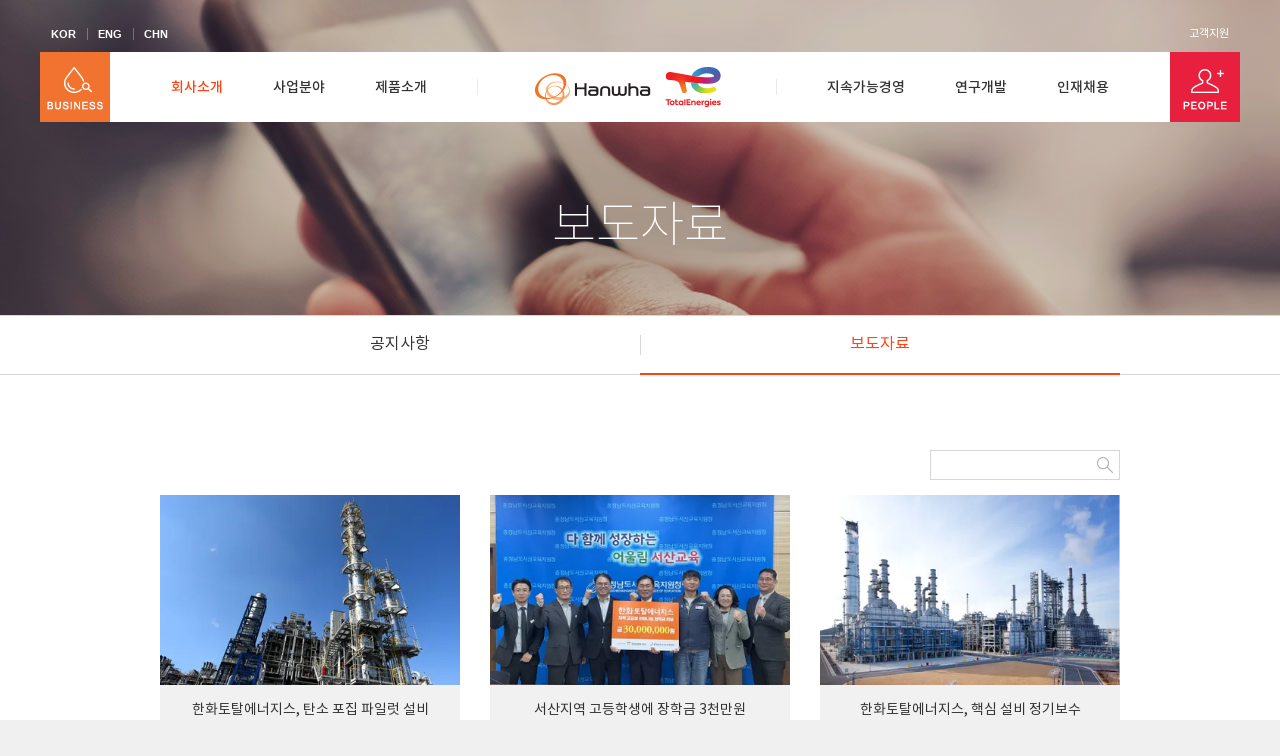

--- FILE ---
content_type: text/html; charset=utf-8
request_url: https://www.htpchem.com/media/press_release?
body_size: 9352
content:
<!doctype html>
<html lang="ko">
<meta charset="UTF-8">

    <title>보도자료 | 미디어센터 - 한화토탈에너지스</title>
    <meta name="description" content="한화토탈에너지스의 보도자료를 전합니다.">
    <meta name="keywords" content="한화토탈에너지스, 보도자료, PR, Press Release">
    <meta property="og:title" content="보도자료 | 미디어센터 - 한화토탈에너지스">
    <meta property="og:url" content="http://web.total.com/media/press_release">
    <meta property="og:description" content="한화토탈에너지스의 보도자료를 전합니다.">
    <meta property="og:type" content="website">

<meta http-equiv="x-ua-compatible" content="ie=edge">
<link rel="shortcut icon" type="image/x-icon" href="/Images/common/favicon.ico" />
<link rel="stylesheet" href="/Css/common.css">
<link rel="stylesheet" href="/Css/vendor/jquery.mCustomScrollbar.css">
<script type="text/javascript" src="/Js/jquery-1.9.1.min.js"></script>
<script type="text/javascript" src="/Js/TweenMax.min.js"></script>
<script type="text/javascript" src="/Js/jquery.mCustomScrollbar.concat.min.js"></script>
<script type="text/javascript">
    if (navigator.userAgent.match(/Android|Mobile|iP(hone|od|ad)|BlackBerry|IEMobile|Kindle|NetFront|Silk-Accelerated|(hpw|web)OS|Fennec|Minimo|Opera M(obi|ini)|Blazer|Dolfin|Dolphin|Skyfire|Zune/)) {
        if (location.hostname == "www.hanwha-total.com" || location.hostname == "M.hanwha-total.com" || location.hostname == "hanwha-total.com") {
            location.href = location.href.replace(location.hostname, "m.htpchem.com");
        }
        if (location.hostname == "www.htpchem.com" || location.hostname == "M.htpchem.com" || location.hostname == "htpchem.com") {
            location.href = location.href.replace(location.hostname, "m.htpchem.com");
        }
    } else {
        if (location.hostname == "hanwha-total.com" || location.hostname == "www.hanwha-total.com" || location.hostname == "m.hanwha-total.com") {
            location.href = location.href.replace(location.hostname, "www.htpchem.com");
        }
        if (location.hostname == "htpchem.com" || location.hostname == "m.htpchem.com") {
            location.href = location.href.replace(location.hostname, "www.htpchem.com");
        }
    }

</script>

    <link rel="stylesheet" href="/Css/media/mediacenter.css">


    <script src="/Js/dev/common.js"></script>
    <script>
        var totCnt = "144";
        var pgSz = "6";
        var pg = "1";
        var totalPageSize = '24';

        $(document).ready(function () {
            if (parseInt(totCnt) > 0) {
                if (parseInt(totCnt) > parseInt(pgSz)) {
                    $("#aAddBtn").show();
                } else {
                    $("#aAddBtn").hide();
                }
            }

			$("input[name='schTxt']").val("");
        });

        // 검색
        function goSearch() {
            $("#searchForm").submit();
        }

        // 더보기
        function addList() {
            if (pg <= totalPageSize) {
                pg++;

                $.ajax({
                    dataType: "html",
                    async: false,
                    url: "./load_press_release_html",
                    method: "POST",
                    data: { pg: pg, schTxt: $("#schTxt").val(), schSciyExpsYn: '' },
                    success: function (data) {
                        $("#ulList").append(data);

                        if (totalPageSize == pg) {
                            $("#aAddBtn").hide();
                        }
                    },
                    error: function (err) { }
                });
            }
        }
    </script>

</head>
<body>
    


<div id="wrap" class="company">
    <div id="skipTo">
        <a href="#gnb">메뉴 바로가기</a>
        <a href="#contents">본문 바로가기(skip to content)</a>
    </div>

    
<script>
/* HTTPS 프로토콜 리다이렉션 */
/*
// 개발환경에서는 주석처리, 운영배포시 주석해제
*/
//if(location.href.indexOf("http://")>-1){
//	location.href = location.href.replace("http://","https://")
//}
</script>


<div id="header">
    <div id="header_top">
        <div id="misc_btns" class="gnb_mot">
            <div class="left_area eng">
                <a href="javascript:langChange('kr');">KOR</a>
                <a href="javascript:langChange('en');">ENG</a>
                <a href="javascript:langChange('cn');">CHN</a>
            </div>
            <div class="right_area">
                
                <a href='/support/procurement'>고객지원</a>
            </div>
        </div>
        <div id="gnb" class="gnb_mot">
            <div class="navi mot4">

                <!--  <a href="javascript:void(0)" class="btn_left left mot2">
                      <div class="rot_box">business</div>
                  </a>-->
                <a href="javascript:void(0)" class="btn_left left mot2">
                    <div class="box">
                        <div class="side side1 mot5"></div>
                        <div class="side side2 mot5"></div>
                        <div class="side side3 mot5">business</div>
                        <div class="side side4 mot5"></div>
                        <div class="side side5 mot5"></div>
                        <div class="side side6 mot5"></div>
                    </div>
                </a>
                <div class="center">
                    <div class="box">
                        <div class="side side1 mot5"></div>
                        <div class="side side2 mot5"></div>
                        <div class="side side3 mot5"></div>
                        <div class="side side4 mot5"></div>
                        <div class="side side5 mot5"></div>
                        <div class="side side6 mot5"></div>
                    </div>
                    <div class="center_inner">
                        <ul class="depth1">
                            <li>
                                <a href='/company/about_company' class="mot3">회사소개</a>
                                <ul class="depth2 depth_company">
                                    <li><a href='/company/about_company'>한화토탈에너지스 소개</a></li>
                                    <li><a href='/company/corporate_identity'>CI 소개</a></li>
                                    <li><a href='/company/business_highlight'>비즈니스 하이라이트</a></li>
                                    <li><a href='/company/financial_archive'>파이낸셜 아카이브</a></li>
                                    <li><a href='/company/history'>연혁</a></li>
                                    <li><a href='/company/network'>네트워크</a></li>
                                    
                                    <li><a href='/media/notice'>미디어센터</a></li>
                                    <li><a href='/media/htc_experience'>360&#176;EXPERIENCE</a></li>
                                </ul>
                            </li>
                            <li>
                                <a href='/business/overview' class="mot3">사업분야</a>
                                <ul class="depth2 depth_business">
                                    <li><a href='/business/overview'>사업소개</a></li>
                                    <li><a href='/business/polymer'>수지사업</a></li>
                                    <li><a href='/business/base_chemical'>화성사업</a></li>
                                    <li><a href='/business/energy'>에너지사업</a></li>
                                </ul>
                            </li>
                            <li>
                                <a href='/product' class="mot3">제품소개</a>
                            </li>


                        </ul>
                        <h1 class="logo">
                            <a href='/index' class="">
                                <img src="/Images/common/logo.png" alt="Hanwha TotalEnergies">
                            </a>
                        </h1>
                        <ul class="depth1">
                            <li>
                                <a href='/sustainability/sustainable_management' class="mot3">지속가능경영</a>
                                <ul class="depth2 depth_sustainability">
                                    <li><a href='/sustainability/sustainable_management'>지속가능경영</a></li>
                                    <li><a href='/sustainability/she_management'>안전보건환경경영</a></li>
                                    <li><a href='/sustainability/code_of_conduct'>윤리경영</a></li>
                                    <li><a href='/sustainability/compliance_program'>준법경영</a></li>
                                    <li><a href='/sustainability/social_contribution'>사회공헌</a></li>
                                    <li><a href='/sustainability/cooperation'>동반성장</a></li>
                                    
                                </ul>
                            </li>
                            <li>
                                <a href='/research_and_development' class="mot3">연구개발</a>
                            </li>
                            <li>
                                <a href='/career' class="mot3">인재채용</a>
                            </li>
                        </ul>
                    </div>
                </div>
                <!-- <a href="javascript:void(0)" class="btn_right right mot2">
                     <div class="rot_box">people</div>
                 </a>-->
                <a href="javascript:void(0)" class="btn_right right mot2">
                    <div class="box">
                        <div class="side side1 mot5"></div>
                        <div class="side side2 mot5"></div>
                        <div class="side side3 mot5">people</div>
                        <div class="side side4 mot5"></div>
                        <div class="side side5 mot5"></div>
                        <div class="side side6 mot5"></div>
                    </div>
                </a>


            </div>

        </div>
    </div>
    <div id="header_left" class="business_navi">
        <div class="header_inner_wrap">
            <div class="dimmed_area"></div>
            <div class="header_inner gnb_mot">
                <h3 class="eng">BUSINESS ONE-CLICK</h3>
                <div class="block first">
                    <ul>
                        <li><a href="https://smartorder.htpchem.com" title="새 창 열림" target="_blank"><div class="ico"><img src="/Images/common/ico_smart_order.png" alt="온라인 주문 아이콘" class="off mot2" /><img src="/Images/common/ico_smart_order_on.png" alt="온라인 주문 아이콘" class="on mot2" /></div><span>SMART ORDER</span> 온라인 주문</a></li>
                        <li><a href="https://srm.htpchem.com/index.screen" title="새 창 열림" target="_blank"><div class="ico"><img src="/Images/common/ico_srm-epro.png" alt="온라인 구매/계약 아이콘" class="off mot2" /><img src="/Images/common/ico_srm-epro_on.png" alt="온라인 구매/계약 아이콘" class="on mot2" /></div><span>SRM-EPRO</span> 온라인 구매/계약</a></li>
                        <li><a href="https://acsys.htpchem.com/acsystem/" title="새 창 열림" target="_blank"><div class="ico"><img src="/Images/common/ico_e-visit.png" alt="방문 예약 아이콘" class="off mot2" /><img src="/Images/common/ico_e-visit_on.png" alt="방문 예약 아이콘" class="on mot2" /></div><span>E-VISIT</span> 방문 예약</a></li>
                        <li><a href="https://bps.htpchem.com" title="새 창 열림" target="_blank"><div class="ico"><img src="/Images/common/ico_cprm.png" alt="파트너플랫폼 아이콘" class="off mot2" /><img src="/Images/common/ico_cprm_on.png" alt="파트너플랫폼 아이콘" class="on mot2" /></div><span>BPS</span> 파트너플랫폼</a></li>
                    </ul>
                </div>
                <div class="clear_line"></div>
                <div class="block block2">
                    <h4><img src="/Images/common/header_left_title1.png" alt="PRODUCT SEARCH" /></h4>
					<form id="searchProductForm" name="searchProductForm" method="get" action="/Product/product_result">
                    <div class="search_area">
                        <label for="input_product_search">제품 검색</label>
                        <input id="input_product_search" type="search" name="schTxt" placeholder="원하는 정보를 빠르게 찾아보세요" title="원하는 정보를 빠르게 찾아보세요" autocomplete="off">
                        <button type="button" class="" onclick="javascript:goSearchProduct();"><img src="/Images/common/ico_search.png" alt="검색" /></button>
                    </div>
					</form>
                    <h5 class="eng">HOT KEYWORD</h5>
                    <div class="keyword_area many">
                        <a href="javascript:void(0);" class="left_btn">
                            <span><img src="/Images/common/ico_left.png" alt="이전"></span>
                        </a>
                        <a href="javascript:void(0);" class="right_btn on">
                            <span><img src="/Images/common/ico_right.png" alt="다음"></span>
                        </a>
                        <div class="keyword_list" data-cnt="0">
                            <ul>
                                <li>
                                    <a href="/product/product_result?schTxt=HDPE">HDPE</a>
                                </li>
                                                                    <li>
                                        <a href="/product/product_result?schTxt=EVA">EVA</a>
                                    </li>
                                                                    <li>
                                        <a href="/product/product_result?schTxt=LDPE">LDPE</a>
                                    </li>
                                                                    <li>
                                        <a href="/product/product_result?schTxt=PP">PP</a>
                                    </li>
                                                                    <li>
                                        <a href="/product/product_result?schTxt=LLDPE">LLDPE</a>
                                    </li>
                                                                    <li>
                                        <a href="/product/product_result?schTxt=PPCompound">PPCompound</a>
                                    </li>
                                                                    <li>
                                        <a href="/product/product_result?schTxt=PX">PX</a>
                                    </li>
                                                                    <li>
                                        <a href="/product/product_result?schTxt=Solvent">Solvent</a>
                                    </li>
                            </ul>
                        </div>
                    </div>

                </div>
                <div class="clear_line"></div>
                <div class="block block3">
                    <h4><img src="/Images/common/header_left_title2.png" alt="HTC NEWS" /></h4>
                    <ul>
                                <li>
                                    <a href="/media/press_release_detail?seq=150">
                                        <img src="/Upfiles/store/report_data/8c2a4d9b1a234339bb4350bcfb732e06.png" alt="한화토탈에너지스 탄소 포집 파일럿 설비" style="width:144px;height:107px;" />
                                        <div class="text">
                                            <div class="title">한화토탈에너지스, 탄소 포집 파일럿 설비 실증 운전 개시</div>
                                            <div class="desc">
                                                한화토탈에너지스가 탄소 배출 저감과 기후 변화에 대응하기 위한 탄소 포집 파일럿 설비의 실증 운전을 시작했다.
                                            </div>
                                        </div>
                                    </a>
                                </li>
                                <li>
                                    <a href="/media/press_release_detail?seq=149">
                                        <img src="/Upfiles/store/report_data/1d94478e86314aee8f4652c4230b43ed.png" alt="한화토탈에너지스 장학금 전달식" style="width:144px;height:107px;" />
                                        <div class="text">
                                            <div class="title">서산지역 고등학생에 장학금 3천만원 전달</div>
                                            <div class="desc">
                                                한화토탈에너지스가 서산지역 고등학생들에게 장학금을 후원하며 지역사회 미래 육성에 나섰다.
                                            </div>
                                        </div>
                                    </a>
                                </li>
                    </ul>
                    <a href='/media/press_release' class="btn_more_news"><img src="/Images/common/btn_more_news.png" alt="더 많은 소식 보기" class="off mot2" /><img src="/Images/common/btn_more_news_on.png" alt="더 많은 소식 보기" class="on mot2" /></a>
                </div>
            </div>
        </div>
    </div>
    <div id="header_right" class="people_navi">
        <div class="header_inner_wrap">
            <div class="dimmed_area"></div>
            <div class="header_inner gnb_mot">
                <h3 class="eng">OPPORTUNITY IN HTC</h3>
                <div class="block first">
                    <ul>
                        <li>
                            <a href='/career'><img src="/Images/common/btn_recruit.png" alt="인재채용 바로가기" class="off mot2" /><img src="/Images/common/btn_recruit_on.png" alt="인재채용 바로가기" class="on mot2" /></a>
                        </li>
                        <li>
                            <a href="https://www.hanwhain.com/web/index.do" title="새 창 열림" target="_blank"><img src="/Images/common/btn_hanwhain.png" alt="한화인 바로가기" class="off mot2" /><img src="/Images/common/btn_hanwhain_on.png" alt="한화인 바로가기" class="on mot2" /></a>
                        </li>

                    </ul>
                </div>
                <div class="clear_line"></div>
                <div class="block block2">
                    <h4><img src="/Images/common/header_right_title1.png" alt="PEOPLE IN HTC" /></h4>
                    <div class="video_area">
                        <div class="video_box">
                            <div id="interview_people">
                                YOUTUBE 접속이 가능한 외부 PC 및 모바일 디바이스에서 확인하실 수 있습니다.(사내 PC에서는 접속 불가)
                            </div>
                          <!--  <iframe width="406" height="229" src="https://www.youtube.com/embed/MtXyVavmv3g" frameborder="0" allowfullscreen title="한화토탈에너지스 인터뷰 영상"></iframe>-->
                        </div>
                        <div class="video_thumnbnail many">
                            <a href="javascript:void(0);" class="left_btn">
                                <span><img src="/Images/common/ico_left.png" alt="이전"></span>
                            </a>
                            <a href="javascript:void(0);" class="right_btn on">
                                <span><img src="/Images/common/ico_right.png" alt="다음"></span>
                            </a>
                            <div class="thumb_list" data-cnt="0">
                                <ul>
                                    <li class="on">
                                        
                                        <a href="javascript:void(0);" title="" data-vid="vv5lf9zvG0Q">
                                            <span class="play mot2"><img src="/Images/common/thumnail_on.png" alt="썸네일 이미지 테두리"></span>
                                            <img src="/Images/common/thumb11.jpg" alt="썸네일">
                                        </a>
                                    </li>
                                    <li>
                                        
                                        <a href="javascript:void(0);" title="" data-vid="teO4n6iwmXo">
                                            <span class="play mot2"><img src="/Images/common/thumnail_on.png" alt="썸네일 이미지 테두리"></span>
                                            <img src="/Images/common/thumb12.jpg" alt="썸네일">
                                        </a>
                                    </li>
                                    <li>
                                        
                                        <a href="javascript:void(0);" title="" data-vid="9IyLXdMfUGY">
                                            <span class="play mot2"><img src="/Images/common/thumnail_on.png" alt="썸네일 이미지 테두리"></span>
                                            <img src="/Images/common/thumb13.jpg" alt="썸네일">
                                        </a>
                                    </li>
                                    <li>
                                        
                                        <a href="javascript:void(0);" title="" data-vid="C2EkAMSzPlA">
                                            <span class="play mot2"><img src="/Images/common/thumnail_on.png" alt="썸네일 이미지 테두리"></span>
                                            <img src="/Images/common/thumb14.jpg" alt="썸네일">
                                        </a>
                                    </li>
                                    <li>
                                        
                                        <a href="javascript:void(0);" title="" data-vid="Til5-CisONY">
                                            <span class="play mot2"><img src="/Images/common/thumnail_on.png" alt="썸네일 이미지 테두리"></span>
                                            <img src="/Images/common/thumb15.jpg" alt="썸네일">
                                        </a>
                                    </li>
                                    <li>
                                        
                                        <a href="javascript:void(0);" title="" data-vid="L3H8n8vfNxo">
                                            <span class="play mot2"><img src="/Images/common/thumnail_on.png" alt="썸네일 이미지 테두리"></span>
                                            <img src="/Images/common/thumb16.jpg" alt="썸네일">
                                        </a>
                                    </li>
                                    
                                </ul>
                            </div>
                        </div>
                    </div>
                </div>
                <div class="clear_line"></div>
                <div class="block block3">
                    <h4><img src="/Images/common/header_right_title2.png" alt="WORK & LIFE AT HTC" /></h4>
                    <ul>
                                <li>
                                    <a href="http://hanwhatotal.tistory.com/410?category=851448" target="_blank" title="새 창 열림"><img src="/Upfiles/store/work_life_htc/5aa9ae6fa9a24e059d25597ca556f23c.png" alt="운영팀" style="width:130px;height:140px;" /><div class="text_area mot2"><span class="life_tit">공장 안전가동, 운영팀에게 맡겨주세요!</span><span class="life_sub_tit"><br></span></div></a>
                                </li>
                                <li>
                                    <a href="http://hanwhatotal.tistory.com/388?category=851448" target="_blank" title="새 창 열림"><img src="/Upfiles/store/work_life_htc/b05d8672f9e1489f90ffe0e011925af6.png" alt="국가품질명장" style="width:130px;height:140px;" /><div class="text_area mot2"><span class="life_tit">국가품질명장이 전하는 도전과 혁신!</span><span class="life_sub_tit"><br></span></div></a>
                                </li>
                                <li>
                                    <a href="http://hanwhatotal.tistory.com/417?category=851448" target="_blank" title="새 창 열림"><img src="/Upfiles/store/work_life_htc/0082a0369cab4526b22b4e66890b2df9.png" alt="생산기획팀" style="width:130px;height:140px;" /><div class="text_area mot2"><span class="life_tit">&quot;신뢰를 바탕으로 소통하는 것이 중요해요&quot;</span><span class="life_sub_tit"><br></span></div></a>
                                </li>
                    </ul>
                    <a href="https://hanwhatotal.tistory.com/category/Chemi人" class="btn_more_story" target="_blank" title="새 창 열림"><img src="/Images/common/btn_more_story.png" alt="더 많은 이야기 보기" class="off mot2" /><img src="/Images/common/btn_more_story_on.png" alt="더 많은 이야기 보기" class="on mot2" /></a>
                </div>
            </div>
        </div>
    </div>
	<script>
		function goSearchProduct() {
			if ($.trim($("#searchProductForm input[name='schTxt']").val()) != "") {
				$("#searchProductForm").submit();
			}
		}
	</script>
</div>

    <div id="contents" class="press">
        <div class="media_top motion_top">
            <h2>보도자료</h2>
        </div>
        <div class="press_container">
            <div class="media_center_tab">
                <ul class="fclear">
                    
                    <li><a class="mot3" href="/media/notice">공지사항</a></li>
                    <li><a class="mot3 active" href="/media/press_release">보도자료</a></li>
                    
                </ul>
            </div>
        </div>
        <div class="content press_content">
            <div class="search_area fclear">
                <form id="searchForm" name="searchForm" method="get" action="./press_release">
                    <div class="search_inner">
                        <label for="schTxt" class="hidden_label">검색창</label><input type="text" name="schTxt" id="schTxt" value="" class="search_box" onkeydown="keydownEnterSearch(event, '')" title="원하는 정보를 빠르게 찾아보세요" />
                        <input type="button" value="검색하기" class="btn_search" onclick="goSearch();" style="text-indent:-999999%" />
                    </div>
                </form>
            </div>

            <div class="press_area ">
                <ul class="fclear" id="ulList">
                    <!-- 필수 : 썸네일 이미지 사이즈는 300*130 -->
                    <li>
                        <a class="mot3" href="./press_release_detail?seq=150&pg=1&">
                            <span class="press_img"><span class="img" style="background: url('/Upfiles/store/report_data/8c2a4d9b1a234339bb4350bcfb732e06.png') no-repeat center;background-size: cover "></span></span>
                            <span class="press_tit">한화토탈에너지스, 탄소 포집 파일럿 설비 실증 운전 개시</span>
                            <span class="clear_line"></span>
                            <span class="press_day">2025.11.10</span>
                        </a>
                    </li>
                    <li>
                        <a class="mot3" href="./press_release_detail?seq=149&pg=1&">
                            <span class="press_img"><span class="img" style="background: url('/Upfiles/store/report_data/1d94478e86314aee8f4652c4230b43ed.png') no-repeat center;background-size: cover "></span></span>
                            <span class="press_tit">서산지역 고등학생에 장학금 3천만원 전달</span>
                            <span class="clear_line"></span>
                            <span class="press_day">2025.10.27</span>
                        </a>
                    </li>
                    <li>
                        <a class="mot3" href="./press_release_detail?seq=148&pg=1&">
                            <span class="press_img"><span class="img" style="background: url('/Upfiles/store/report_data/7a37d3b12c484f42bd1b07cfc3f435b4.png') no-repeat center;background-size: cover "></span></span>
                            <span class="press_tit">한화토탈에너지스, 핵심 설비 정기보수 완료</span>
                            <span class="clear_line"></span>
                            <span class="press_day">2025.10.02</span>
                        </a>
                    </li>
                    <li>
                        <a class="mot3" href="./press_release_detail?seq=147&pg=1&">
                            <span class="press_img"><span class="img" style="background: url('/Upfiles/store/report_data/7fcf32cda96f420e96276b7b0e5623a1.png') no-repeat center;background-size: cover "></span></span>
                            <span class="press_tit">추석 맞이 ‘서산밥상 데이’ 개최</span>
                            <span class="clear_line"></span>
                            <span class="press_day">2025.09.26</span>
                        </a>
                    </li>
                    <li>
                        <a class="mot3" href="./press_release_detail?seq=146&pg=1&">
                            <span class="press_img"><span class="img" style="background: url('/Upfiles/store/report_data/441bda270c36484cb948b4b1fcf7dba9.png') no-repeat center;background-size: cover "></span></span>
                            <span class="press_tit">대산읍 &#39;함께, 멀리 둘레길&#39; 점등식 개최</span>
                            <span class="clear_line"></span>
                            <span class="press_day">2025.09.04</span>
                        </a>
                    </li>
                    <li>
                        <a class="mot3" href="./press_release_detail?seq=145&pg=1&">
                            <span class="press_img"><span class="img" style="background: url('/Upfiles/store/report_data/e650a5107f7c41b88c01a9b68d88048a.png') no-repeat center;background-size: cover "></span></span>
                            <span class="press_tit">지역아동센터에 학습용 노트북 후원</span>
                            <span class="clear_line"></span>
                            <span class="press_day">2025.06.24</span>
                        </a>
                    </li>
                </ul>
            </div>

            <div class="btn_more">
                    <a href="javascript:addList();" class="mot2" id="aAddBtn">더보기 <span>+</span></a>

            </div>

        </div>
        <div id="footer">
    <div class="footer_top">
        <div class="footer_left">
            <div class="footer_ci"><a href='/index'><img src="/Images/common/footer_logo.png" alt="Hanwha Total"></a></div>
            <div class="footer_link">
                <ul>
                    <li><a href="https://smartorder.htpchem.com" target="_blank" title="새 창 열림">온라인 주문</a></li>
                    <li><a href="https://srm.htpchem.com/index.screen" target="_blank" title="새 창 열림">온라인구매/계약</a></li>
                    <li><a href='/sustainability/code_of_conduct?report'>제보하기</a></li>
                    <li><a href="https://bps.htpchem.com" target="_blank" title="새 창 열림">파트너플랫폼(BPS)</a></li>
                    <li class="em"><a href="https://acsys.htpchem.com/acsystem/" target="_blank" title="새 창 열림">방문예약</a></li>
                </ul>
            </div>
        </div>
        <div class="footer_right">
            <div class="sns_title">SNS</div>
            <div class="sns_link">
                <ul>
                    <li><a href="https://www.youtube.com/&#64;chemi-in" target="_blank" title="새 창 열림"><img src="/Images/common/btn_yt.png" alt="YOUTUBE" class="off" /><img src="/Images/common/btn_yt_on.png" alt="YOUTUBE" class="on mot2" /></a></li>
                    <li><a href="https://www.facebook.com/hanwhatotalenergies" target="_blank" title="새 창 열림"><img src="/Images/common/btn_fb.png" alt="FACEBOOK" class="off" /><img src="/Images/common/btn_fb_on.png" alt="FACEBOOK" class="on mot2" /></a></li>
                    <li><a href="http://hanwhatotal.tistory.com" target="_blank" title="새 창 열림"><img src="/Images/common/btn_bl.png" alt="BLOG" class="off" /><img src="/Images/common/btn_bl_on.png" alt="BLOG" class="on mot2" /></a></li>
                    <li><a href="http://m.post.naver.com/my.nhn?memberNo=41226869" target="_blank" title="새 창 열림"><img src="/Images/common/btn_np.png" alt="POST NAVER" class="off" /><img src="/Images/common/btn_np_on.png" alt="POST NAVER" class="on mot2" /></a></li>
                </ul>
            </div>
        </div>
    </div>
    <div class="clear_line"></div>
    <div class="footer_bottom">
        <!-- footer-left -->
        <div class="footer_left">
            <ul class="footer_menu">
                <li>
                    <a href='/sitemap'><span class="label">사이트맵</span></a>
                </li>
                <li>
                    <a href='/legal_notice'><span class="label">법적고지</span></a>
                </li>
                <li>
                    <a href="/etc/privacy?ver="><span class="label">개인정보처리방침</span></a>
                </li>
                <li>
                    <a href='/etc/location_policy?ver='><span class="label">위치정보 이용약관</span></a>
                </li>
                <li>
                    <a href='/refusal_of_unauthorized_email_collection'><span class="label">이메일무단수집거부</span></a>
                </li>
            </ul>
            <p class="copy">
                <img src="/Images/common/footer_copy.png" alt="Hanwha Total Petrochemical Co.,Ltd. ALL RIGHTS RESERVED. | Tel:041-660-6114" />
            </p>
        </div><!--// footer-left -->
        <!-- footer-right -->
        <div class="footer_right">
            <div class="affiliate_link">
                <div class="selectbox"><a href="#">주요 계열사 바로가기</a></div>
                <ul class="selectul">

                    <li>[한화그룹 및 계열사]</li>
                    <li><a href="http://www.hanwha.co.kr" target="_blank" title="새 창 열림">&nbsp;- 한화그룹</a></li>
                    <li><a href="http://www.hanwhasolutions.com/" target="_blank" title="새 창 열림">&nbsp;- 한화솔루션</a></li>
                    <li><a href="http://www.hanwhaimpact.com" target="_blank" title="새 창 열림">&nbsp;- 한화임팩트</a></li>
                    <li>[토탈에너지스그룹]</li>
                    <li><a href="https://www.totalenergies.com/" target="_blank" title="새 창 열림">&nbsp;- 토탈에너지스그룹</a></li>

                </ul>
            </div>


        </div><!--// footer-right -->
    </div>
</div>


<script src="/Js/ui/common.js"></script>
<script src="/Js/ui/navi.js"></script>



    </div>
</div>


    
<script>
    $(function(){
        ga('send', 'pageview' , 'press-release');
    });
</script>

</body>
</html>


--- FILE ---
content_type: text/css
request_url: https://www.htpchem.com/Css/media/mediacenter.css
body_size: 4706
content:
/* 미디어 센터 공통 스타일 */
.media_top{position: relative;background: url("/Images/media/mediacenter_top_bg.jpg") no-repeat center 0;background-size: cover;height: 315px;min-height: auto;margin-bottom: inherit;}
.media_top h2{font-size: 48px;text-align: center;font-weight: 100;color: #fff;position: relative;top: 197px;line-height: 1;}
.media_center_tab{border-top: 1px solid #d7d7d7;border-bottom: 1px solid #d7d7d7;width: 100%;position: relative;margin-bottom: 75px;}
.media_center_tab ul{max-width: 960px;margin: 0 auto;}
.media_center_tab ul li{float: left;width: 50%;text-align: center;position: relative;}
.media_center_tab ul li:before{content: '';position: absolute;left: 0;top: 50%;margin-top: -10px;width: 1px ;height: 20px;background:#d7d7d7;}
.media_center_tab ul li:first-child:before{display: none;}
.media_center_tab ul li a{display: block;height: 58px;line-height: 57px;font-size: 16px;color: #333333;position: relative;}
.media_center_tab ul li a:hover, .media_center_tab ul li a.active{color: #ff4311;/*font-weight: 700;*/}
.media_center_tab ul li a:before{content: '';position: absolute;left: 0;bottom: -1px;width: 100%;height: 2px;background: #ff4311;opacity: 0;filter: alpha(opacity=0);-webkit-transition: all 0.2s ease-out;-moz-transition: all 0.2s ease-out;-o-transition: all 0.2s ease-out;transition: all 0.2s ease-out;}
.media_center_tab ul li a:hover:before, .media_center_tab ul li a.active:before{opacity: 1;filter: alpha(opacity=100);}
.content{max-width: 960px;margin: 0 auto 100px;padding-bottom: 100px;height: 100%}
/*공통_검색*/
.search_area{position: relative;width: 100%;}
.search_area .search_inner{float: right;width: 190px;height: 30px;-webkit-box-sizing: border-box;-moz-box-sizing: border-box;box-sizing: border-box;/*padding: 6px 5px; border: 1px solid #d7d7d7;*/}
.search_area .search_box{width: 160px;height: 30px;font-size: 12px;-webkit-box-sizing: border-box;-moz-box-sizing: border-box;box-sizing: border-box;float: left;border: 1px solid #d7d7d7;border-right: 0;padding: 0 5px;}
.search_area .btn_search{background: url("/Images/media/ico_search.png") no-repeat center ;cursor: pointer;width: 30px;height: 30px;padding: 6px;border: 1px solid #d7d7d7;border-left: 0;float: left;-webkit-box-sizing: border-box;-moz-box-sizing: border-box;box-sizing: border-box;}
/*공통_더보기*/
.btn_more{margin: 40px auto;text-align: center;}
.btn_more a{margin: 0 auto;display: block;width: 170px;height: 50px;border: 1px solid #929292;-webkit-border-radius: 50px;-moz-border-radius: 50px;border-radius: 50px;-webkit-box-sizing: border-box;-moz-box-sizing: border-box;box-sizing: border-box;font-size: 16px;line-height: 49px;font-weight: 500;}
.btn_more a span{color: #999999;font-size: 20px;font-weight: 700;vertical-align: middle;margin-left: 5px;-webkit-transition: all 0.2s ease-out;-moz-transition: all 0.2s ease-out;-o-transition: all 0.2s ease-out;transition: all 0.2s ease-out;}
.btn_more a:hover{color: #fff;border-color: #ff4311;background: #ff4311}
.btn_more a:hover span{color: #fff;}
/* =============== 공지사항_notice =============== */
.notice{min-height: 100vh;height: 100%}
.notice #footer{position:absolute;bottom:0;left:0;right:0;}
.notice .notice_content{padding-bottom: 350px;margin: 0 auto}
.notice .notice_content .notice_list{margin-top: 15px}
.notice table.table_area{border-top: 2px solid #414141;}
.notice table.table_area thead tr{border-bottom: 1px solid #b3b3b3;}
.notice table.table_area thead tr th{padding: 18px 0;text-align: center;font-size: 14px;color: #333333;font-weight: 700;}
.notice table.table_area tbody tr{border-top: 1px solid #dedede;-webkit-transition: all 0.2s ease-out;-moz-transition: all 0.2s ease-out;-o-transition: all 0.2s ease-out;transition: all 0.2s ease-out;}
.notice table.table_area tbody tr:first-child{border-top: 0;}
.notice table.table_area tbody tr td{padding: 17px 0;line-height: 1.5;font-size: 13px;color: #333333;font-weight: 700;}
.notice table.table_area tbody tr td.td_num{text-align: center;}
.notice table.table_area tbody tr td.td_tit{padding-left: 15px;}
.notice table.table_area tbody tr td.td_day{text-align: center;color: #999999;font-weight: 300;}
.notice table.table_area tbody tr:hover{background: #f7f7f7;}
.notice table.table_area tbody tr:hover td a span{border-bottom: 1px solid #333;line-height: 1;}
.notice table.table_area tbody tr td a{display: inline-block;text-overflow:ellipsis;white-space:nowrap;word-wrap:normal;max-width:670px;overflow:hidden;vertical-align: middle;}
.notice table.table_area tbody tr.no_data:hover{background: #fff;}

/* =============== 리스트 상세페이지_more_content =============== */
.more_content .more_head{margin-top: 100px;text-align: center;}
.more_content .more_head .head_tit{font-size: 26px;line-height: 1.5;max-width: 800px;margin: 0 auto 6px;}
.more_content .more_head .head_day{font-size: 13px;color: #f1732f;}
.more_content .more_middle{max-width: 960px;margin: 0 auto;}
.more_content .more_middle .middle_top_btn{text-align: right;border-bottom: 2px solid #414141;padding: 12px 30px ;}
.more_content .more_middle .middle_top_btn ul li{display: inline-block;vertical-align: middle;}
.more_content .more_middle .middle_top_btn ul li.clear_line{width: 1px;height: 8px;background: #c2c2c2;margin: 0 15px;}
.more_content .more_middle .middle_top_btn ul li a{font-size: 12px;color: #666;position: relative;}
.more_content .more_middle .middle_top_btn ul li.list_before a{padding-right: 15px;}
.more_content .more_middle .middle_top_btn ul li.list_before a:before{content: '';background: url("/Images/media/ico_prev_b.png") no-repeat 0 0;width: 7px;height: 4px;position: absolute;right: 0;top: 50%;margin-top: -3px;}
.more_content .more_middle .middle_top_btn ul li.list_next a{padding-right: 15px;}
.more_content .more_middle .middle_top_btn ul li.list_next a:before{content: '';background: url("/Images/media/ico_next_b.png") no-repeat 0 0;width: 7px;height: 4px;position: absolute;right: 0;top: 50%;margin-top: -3px;}
.more_content .more_middle .middle_file_area{width: 100%;background: #f8f8f8;padding: 13px 0;}
.more_content .more_middle .middle_file_area .file_info{display: inline-block;vertical-align: middle;text-align: center;padding: 0 30px;font-size: 12px;}
.more_content .more_middle .middle_file_area .file_list{display: inline-block;vertical-align: middle;text-align: left;width: 84%;}
.more_content .more_middle .middle_file_area .file_list a{display: inline-block;vertical-align: middle;position: relative;padding-left: 20px;font-size: 12px;color: #777777;margin: 5px 15px 5px 0}
.more_content .more_middle .middle_file_area .file_list a span{display: inline-block;line-height: 1;border-bottom: 1px solid #777;}
.more_content .more_middle .middle_file_area .file_list a:before{content: '';background: url("/Images/media/ico_file_o.png") no-repeat 0 0;width: 12px;height: 15px;position: absolute;left: 0;top: -2px ;}

.more_content .more_middle .middle_file_area .file_list a:hover{color: #333;}
.more_content .more_middle .middle_file_area .file_list a:hover span{border-color: #333;}
.more_content .more_middle .middle_cnt_area{padding: 45px 30px;font-size: 14px;line-height: 24px;word-break: keep-all;}
.more_content .more_middle .middle_cnt_area p{word-break:break-all}
.more_content .more_bottom .clear_line{width: 100%;height: 1px;background: #d3d3d3;}
.more_content .more_bottom .clear_line2{width: 100%;height: 1px;background: #ebebeb;}
.more_content .list_info{padding: 18px 0;}
.more_content .list_info span{display: inline-block;vertical-align: middle;position:relative;}
.more_content .list_info span:before {content:'';width:0;height:1px;position:absolute;left:0;bottom:0;background:#666;}
.more_content .list_info span.cnt_type{padding-left:30px;font-size: 12px;color: #666;}
.more_content .list_info span.icon_up{margin:-2px 40px 0 7px ;}
.more_content .list_info span.icon_down{margin:-2px 40px 0 7px ;}
.more_content .list_info span.icon_up img{vertical-align: middle;}
.more_content .list_info span.icon_down img{vertical-align: middle;}
.more_content .list_info span.text{font-size: 13px;color: #666666;width: 730px;}
.more_content .list_info span.text a{font-size: 13px;color: #666666;display: inline-block;text-overflow:ellipsis;white-space:nowrap;word-wrap:normal;max-width:700px;overflow:hidden;vertical-align: middle;}
.more_content .list_info span.day{font-size: 12px;color: #666666;/*margin-right: 30px*/}
.more_content .list_info span.text a:hover span:before {width:100%;}
.more_content .btn_list{margin: 15px 30px;}
.more_content .btn_list a{display: block;width: 65px;height: 30px;line-height: 31px;text-align: center;border: 1px solid #d3d3d3;color: #666;font-size: 12px;}
.more_content .btn_list a:hover{color: #f1732f;border-color: #f1732f;}
.more_content .middle_slide_area .cnt_img{position: relative;overflow: hidden;width: 900px;height: 447px;margin: 50px 30px 0;}
.more_content .middle_slide_area .cnt_img .img_area {width: 100%;}
.more_content .middle_slide_area .cnt_img .img_area .slide_img {float: left;display: block;text-align: center;font-size: 0;width: 900px;}
.more_content .middle_slide_area .cnt_img .img_area .slide_img img {height: 447px;width: auto;}
.more_content .middle_slide_area .img_paging {position: absolute;left: 0;right: 0;bottom: 27px;text-align: center;font-size: 0;display: block;}
.more_content .middle_slide_area .img_paging a {display: inline-block;width: 8px;height: 8px;background: #fff;opacity: .3;-webkit-border-radius: 100%;-moz-border-radius: 100%;border-radius: 100%;margin: 0 5px;}
.more_content .middle_slide_area .img_paging a.on {opacity: 1;background: #ff4311;}

/* =============== 보도자료_press =============== */
.content.press_content{max-width: 990px;}
.content.press_content .search_area .search_inner{margin-right: 15px;}
.press_area{width: 990px;}
.press_area ul li{float: left;width: 300px;height: 300px;background: #f1f1f1;margin: 15px;}
.press_area ul li.no_press{background: none;width: 100%;text-align: center;line-height: 300px;margin: 0 auto}
.press_area ul li a{display: block;width: 100%;height: 100%;-webkit-box-sizing: border-box;-moz-box-sizing: border-box;box-sizing: border-box;position: relative;text-align: center;}
.press_area ul li a:before{content: '';position: absolute;left: 0;right: 0;top: 0;bottom: 0;-webkit-transition: all 0.3s ease-out;-moz-transition: all 0.3s ease-out;-o-transition: all 0.3s ease-out;transition: all 0.3s ease-out;border: 1px solid #ff4311;visibility: hidden;-ms-filter: "progid:DXImageTransform.Microsoft.Alpha(Opacity=0)";filter: alpha(opacity=0);opacity: 0;z-index: 1;}
.press_area ul li a:hover:before{visibility: visible;-ms-filter: "progid:DXImageTransform.Microsoft.Alpha(Opacity=100)";filter: alpha(opacity=100);opacity: 1;}
.press_area ul li span{display: block;}
.press_area ul li span.press_img{display: block;overflow: hidden;width: 100%;height: 190px;text-align: center;margin-bottom: 15px;line-height: 190px}
/*
.press_area ul li span.press_img img{-webkit-transition: all 0.3s ease-out;-moz-transition: all 0.3s ease-out;-o-transition: all 0.3s ease-out;transition: all 0.3s ease-out;vertical-align: middle;width: 100%}
.press_area ul li a:hover span.press_img img{transform: scale(1.05);}
*/

.press_area ul li a span.press_img{position: relative}
.press_area ul li a span.img{position: absolute;left: 0;right: 0;top: 0;bottom: 0;-webkit-transition: all 0.3s ease-out;-moz-transition: all 0.3s ease-out;-o-transition: all 0.3s ease-out;transition: all 0.3s ease-out;}
.press_area ul li a:hover span.img{transform: scale(1.05);}


.press_area ul li span.press_tit{font-size: 14px;word-break: keep-all;margin: 0 30px;overflow: hidden;text-overflow: ellipsis;display: -webkit-box;-webkit-line-clamp: 2; /* 라인수 */-webkit-box-orient: vertical;word-wrap:break-word;line-height: 20px;height: 40px; /* line-height * 라인수 */}
.press_area ul li span.clear_line{width: 10px;height: 1px;line-height: 1;background: #999999;margin: 5px auto 10px;}
.press_area ul li span.press_day{font-size: 13px;color: #999999;font-weight: 300}

/* =============== 소셜뉴스_social =============== */
.social_area{}

.content.social_content{max-width: 990px;}
.content.social_content .search_area .search_inner {margin-right: 15px;}
.social_area ul li{float: left;width: 300px;height: 300px;-webkit-box-sizing: border-box;-moz-box-sizing: border-box;box-sizing: border-box;margin: 15px;}
.social_area ul li.no_press{width: 100%;line-height: 300px;text-align: center;margin: 0 auto}
.social_area ul li a{display: block;width: 100%;height: 100%;padding: 30px;border: 1px solid #e9e9e9;-webkit-box-sizing: border-box;-moz-box-sizing: border-box;box-sizing: border-box;position: relative;}
.social_area ul li a span{-webkit-transition: all 0.2s ease-out;-moz-transition: all 0.2s ease-out;-o-transition: all 0.2s ease-out;transition: all 0.2s ease-out;position: relative;z-index:2 }
.social_area ul li a span.clear_line3{display: block;width: 15px;height: 2px;background: #333333;margin-bottom:20px;}
.social_area ul li a span.social_tit{font-size: 16px;font-weight: 700;word-break: keep-all;display: block;line-height: 26px;margin-bottom: 15px;}
.social_area ul li a span.social_txt{font-size: 14px;word-break: keep-all;display: block;line-height: 24px;margin-bottom: 45px;color: #777;overflow: hidden;text-overflow: ellipsis;display: -webkit-box;-webkit-line-clamp: 4;-webkit-box-orient: vertical;word-wrap:break-word;line-height: 24px;}
.social_area ul li a.no_tit span.social_txt{-webkit-line-clamp: 7;}
.social_area ul li a.no_tit span.social_tit{display: none;}
.social_area ul li a span.social_type{position: absolute;right: 30px;bottom:30px}
.social_area ul li a span.social_type.type_blog{width: 28px;height: 12px;background: url("/Images/media/ico_type_blog.png") no-repeat 0 0;}
.social_area ul li a span.social_type.type_fb{width: 26px;height: 14px;background: url("/Images/media/ico_type_fb.png") no-repeat 0 0;}
.social_area ul li a span.social_day{position: absolute;left: 30px;bottom:30px;font-size: 13px;color: #777;font-weight: 300;height: 13px;}
.social_area ul li a:before {content: '';position: absolute;left: 0;right: 0;top: 0;bottom: 0;background: rgba(0,0,0,.65);visibility: hidden;-ms-filter: "progid:DXImageTransform.Microsoft.Alpha(Opacity=0)";filter: alpha(opacity=0);opacity: 0;}
.social_area ul li a:hover:before {visibility: visible;-ms-filter: "progid:DXImageTransform.Microsoft.Alpha(Opacity=0)";filter: alpha(opacity=100);opacity: 1;z-index: 1}
.social_area ul li a:hover span.social_type.type_blog{background-image: url('/Images/media/ico_type_blog_on.png');}
.social_area ul li a:hover span.social_type.type_fb{background-image: url('/Images/media/ico_type_fb_on.png');}
.social_area ul li a:hover span.social_tit{color: #ff4311;}
.social_area ul li a:hover span.social_txt{color: #dfdfdf;}
.social_area ul li a:hover span.social_day{color: #a6a6a6;}
.social_area ul li a:hover span.clear_line3{background: #ff4311;}
.social_area ul li a span.social_bg{position: absolute;left: 0;right: 0;top: 0;bottom: 0;visibility: hidden;-ms-filter: "progid:DXImageTransform.Microsoft.Alpha(Opacity=0)";filter: alpha(opacity=0);opacity: 0;z-index: 0}
.social_area ul li a:hover span.social_bg{visibility: visible;-ms-filter: "progid:DXImageTransform.Microsoft.Alpha(Opacity=100)";filter: alpha(opacity=100);opacity: 100;}
.social_area ul li a:hover span.social_bg{visibility: visible;-ms-filter: "progid:DXImageTransform.Microsoft.Alpha(Opacity=100)";filter: alpha(opacity=100);opacity: 100;}
.social_area ul li a.no_img:hover{border-color: #f1732f;}
.social_area ul li a.no_img:hover:before {visibility: hidden;-ms-filter: "progid:DXImageTransform.Microsoft.Alpha(Opacity=0)";filter: alpha(opacity=0);opacity: 0;}
.social_area ul li a.no_img:hover span.social_tit{color: #333;}
.social_area ul li a.no_img:hover span.social_txt{color: #777;}
.social_area ul li a.no_img:hover span.social_day{color: #777;}
.social_area ul li a.no_img:hover span.clear_line3{background: #333;}


/* 팝업 */

.experience_info_pop {position: absolute; font-size: 14px;z-index: 99;text-align: center;font-weight: 700;}
.experience_info_pop.popup01{left: 50%;top: 140px;margin-left: -600px;width: 450px;}
.experience_info_pop.popup02{left: 50%;top: 140px;margin-left: -128px;width: 412px;}
.experience_info_pop .pop_inner{position: relative; margin-top: 20px;display: none;}
.experience_info_pop .pop_inner .btn_close {position: absolute; display: block;top: 1px;right: -20px;}
.experience_info_pop [type=checkbox]{-webkit-appearance: none;  background-color: #ffffff;-webkit-border-radius: 0;-webkit-background-clip: padding-box;-moz-border-radius: 0;-moz-background-clip: padding;border-radius: 0; background-clip: padding-box;-webkit-appearance: none;-moz-appearance: none;appearance: none;-ms-filter: "progid:DXImageTransform.Microsoft.Alpha(Opacity=0)"; filter: alpha(opacity=0);opacity: 0;  z-index: 1; position: relative;width: 13px;height: 13px;  text-indent: -9999px;  position: absolute;right: 0;top: 0;padding: 0;}
.experience_info_pop label {color: #fff;text-align: right;display: block; position: relative; padding-right: 20px; font-size: 11px;line-height: 13px;margin-top: 10px;}
.experience_info_pop [type=checkbox]+i{width: 13px;height: 13px;background-color: #fff;display: inline-block; vertical-align: top; position: absolute; top: 0;right:0;}
.experience_info_pop [type=checkbox]:checked+i:after{content: ''; position: absolute;top:3px;right:3px;bottom:3px;left:3px;background:#333;display: block;}
.main_info_pop .pop_footer .btn_area{background: #fff;font-size: 0;letter-spacing: 0; border-top: 1px solid #dcdcdc;padding: 10px 0}
.main_info_pop .pop_footer .btn_area a{position: relative;padding: 0 28px;  display: inline-block;vertical-align: top;font-size: 12px;line-height: 14px;}
.main_info_pop .pop_footer .btn_area a:before{content: '';position: absolute;left:0;top:2px;bottom:2px;background:#dcdcdc;width: 1px;}
.main_info_pop .pop_footer .btn_area a:after{content: '';position: relative;display: inline-block;vertical-align:middle;top:0px;padding-left: 7px; background: url('/Images/experience/ico_pop_btn.png') no-repeat center top;width: 12px;height: 14px;}
.main_info_pop .pop_footer .btn_area a:first-child:before{content: none}
.experience_info_pop .pop_btn_guide .pop_header{background: #ff4311;color: #fff;height: 40px;line-height: 40px;}
.experience_info_pop .pop_btn_guide .pop_content{background: #fff;padding: 25px 0;line-height: 20px;}
.experience_info_pop .pop_btn_guide .pop_content em{color: #ff4311;font-weight: 900}
.experience_info_pop .pop_btn_guide .pop_content .img_area{margin-top: 12px;}
.experience_info_pop .pop_img .alt_txt {position:absolute; top:-999999%; left:-999999%; width:0; height:0; font-size:0; text-indent: -999999%;}

#pop_service_info .pop_header{background: #ff4311;color: #fff;height: 40px;line-height: 40px;}
#pop_service_info .pop_content{background: #fff;padding: 18px 0;line-height: 20px;}
#pop_service_info .pop_footer .time_area{background: #fff;font-size: 12px;line-height: 14px; border-top: 1px solid #dcdcdc;padding: 12px 0}
#pop_service_info .pop_footer .time_area .time_d{font-size: 13px;line-height: 15px;}
#pop_service_info .pop_footer .time_area .time_d span{display: block;color: #666;font-size: 12px;padding-top: 5px;}















--- FILE ---
content_type: text/css
request_url: https://www.htpchem.com/Fonts/font.css
body_size: 664
content:
/*@font-face {
    font-family: 'Arial';
    font-style: normal;
    src: url(Arial.eot);
    src: url(Arial.eot?#iefix) format('embedded-opentype'),
        *//*url(Arial.woff2) format('woff2'),*//*
    url(Arial.woff) format('woff'),
    url(Arial.ttf) format('truetype'),
    url(Arial.svg#Arial) format('svg');
}*/
@font-face {
    font-family: 'NotoSans';
    font-style: normal;
    font-weight: 100;
    src: url(notokr-thin.eot);
    src: url(notokr-thin.eot?#iefix) format('embedded-opentype'),
    /*url(notokr-thin.woff2) format('woff2'),*/
    url(notokr-thin.woff) format('woff'),
    url(notokr-thin.ttf) format('truetype'),
    url(notokr-thin.svg#notokr-thin) format('svg');
}
@font-face {
    font-family: 'NotoSans';
    font-style: normal;
    font-weight: 300;
    src: url(notokr-light.eot);
    src: url(notokr-light.eot?#iefix) format('embedded-opentype'),
    /*url(notokr-light.woff2) format('woff2'),*/
    url(notokr-light.woff) format('woff'),
    url(notokr-light.ttf) format('truetype'),
    url(notokr-light.svg#notokr-light) format('svg');
}
@font-face {
    font-family: 'NotoSans';
    font-style: normal;
    font-weight: 500;
    src: url(notokr-regular.eot);
    src: url(notokr-regular.eot?#iefix) format('embedded-opentype'),
    /*url(notokr-regular.woff2) format('woff2'),*/
    url(notokr-regular.woff) format('woff'),
    url(notokr-regular.ttf) format('truetype'),
    url(notokr-regular.svg#notokr-regular) format('svg');
}

@font-face {
    font-family: 'NotoSans';
    font-style: normal;
    font-weight: 700;
    src: url(notokr-medium.eot);
    src: url(notokr-medium.eot?#iefix) format('embedded-opentype'),
    /*url(notokr-medium.woff2) format('woff2'),*/
    url(notokr-medium.woff) format('woff'),
    url(notokr-medium.ttf) format('truetype'),
    url(notokr-medium.svg#notokr-medium) format('svg');
}
@font-face {
    font-family: 'NotoSans';
    font-style: normal;
    font-weight: 900;
    src: url(notokr-bold.eot);
    src: url(notokr-bold.eot?#iefix) format('embedded-opentype'),
    /*url(notokr-bold.woff2) format('woff2'),*/
    url(notokr-bold.woff) format('woff'),
    url(notokr-bold.ttf) format('truetype'),
    url(notokr-bold.svg#notokr-bold) format('svg');
}


@font-face {
    font-family: 'Noto Sans SC';
    font-style: normal;
    font-weight: 100;
    src: url(./NotoSansSC-Light.woff2) format('woff2'),
    url(./NotoSansSC-Light.woff) format('woff'),
    url(./NotoSansSC-Light.otf) format('opentype');
}
@font-face {
    font-family: 'Noto Sans SC';
    font-style: normal;
    font-weight: 400;
    src: url(./NotoSansSC-Regular.woff2) format('woff2'),
    url(./NotoSansSC-Regular.woff) format('woff'),
    url(./NotoSansSC-Regular.otf) format('opentype');
}
@font-face {
    font-family: 'Noto Sans SC';
    font-style: normal;
    font-weight: 500;
    src: url(./NotoSansSC-Medium.woff2) format('woff2'),
    url(./NotoSansSC-Medium.woff) format('woff'),
    url(./NotoSansSC-Medium.otf) format('opentype');
}
@font-face {
    font-family: 'Noto Sans SC';
    font-style: normal;
    font-weight: 700;
    src: url(./NotoSansSC-Bold.woff2) format('woff2'),
    url(./NotoSansSC-Bold.woff) format('woff'),
    url(./NotoSansSC-Bold.otf) format('opentype');
}


--- FILE ---
content_type: application/javascript
request_url: https://www.htpchem.com/Js/dev/common.js
body_size: 11153
content:
/**
 * 지정된 URL(페이지 주소)로 이동합니다
 *
 * @param url 이동할 URL(페이지 주소)
 */
function move(url) {
	location.href = url;
}

/**
 * URL을 호출하여 HTML을 가져온다.
 * 
 * @param fileUrl
 * @param parameter
 * @param callback
 */
function loadHtmlAjax(url, type, params, callback) {
	var ajax = $.ajax({
		dataType: "html",
		async: false,
		url: url,
		type: type,
		data: params,
		success: function(data) {
			callback(data, params);
		},
		error : function(err) {}
	});
}

/**
 * 팝업형태로 새창을 오픈합니다
 *
 * @param url 오픈할 URL(페이지 주소)
 * @param width 팝업 넓이
 * @param height 팝업 높이
 */
function openWin1(url, width, height) {
	openWin(url, '', width, height, '', '');
}


/**
 * 팝업형태로 새창을 오픈합니다
 *
 * @param url 오픈할 URL(페이지 주소)
 * @param width 팝업 넓이
 * @param height 팝업 높이
 * @param scroll 스크롤 여부
 */
function openWin2(url, width, height, scroll) {
	openWin(url, '', width, height, scroll, '');
}

/**
 * 팝업형태로 새창을 오픈합니다
 *
 * @param url 오픈할 URL(페이지 주소)
 * @param width 팝업 넓이
 * @param height 팝업 높이
 * @param scroll 스크롤 여부
 * @param resize 리사이즈 여부
 */
function openWin3(url, width, height, scroll, resize) {
	openWin(url, '', width, height, scroll, resize);
}


/**
 * 팝업형태로 새창을 오픈합니다
 *
 * @param url 오픈할 URL(페이지 주소)
 * @param target 타켓
 * @param width 팝업 넓이
 * @param height 팝업 높이
 * @param scroll 스크롤 여부
 * @param resize 리사이즈 여부
 */
function openWin(url, target, width, height, scroll, resize) {
	var x = window.screenLeft;
    var y = window.screenTop;
    var left = x+((document.body.offsetWidth-width)/2);
    var top = y+((document.body.offsetHeight-height)/2);

	winParams = 'height='+height+',width='+width+',top='+top+',left='+left+',scrollbars='+scroll+',resizable='+resize;
	win = window.open(url, target, winParams);
	win.window.focus();
}

/**
 * 숫자에 있는 콤마를 제거합니다.
 *
 * @param val 콤마를 제거할 문자열
 */
function delComma(val) {
	val = val.replace(/,/gi,"");

	return val;
}

function setNumberFormat(el) {
	var val = el.value;
    var minusFlag = 0;

    if (val.charAt(0) == "-") {
    	minusFlag = 1;
    }

    val = val.replace(/[^.0-9]/g ,"");
    val = val.replace(/[.]+/g ,".");

    if (minusFlag == 1) {
    	el.value = "-" + numberFormat(val);
    } else {
    	el.value = numberFormat(val);
    }
}

/**
 * 숫자 3자리마다 콤마를 추가합니다.
 *
 * @param num 콤마를 추가할 number
 */
function numberFormat(val) {
	var reg = /(^[+-]?\d+)(\d{3})/;
	var result = "" + val;

	while (reg.test(result)) {
		result = result.replace(reg, '$1' + ',' + '$2');
	}

	return result;
}

/**
 * 콤마 찍기
 *
 * @param str 콤마를 추가할 number
 */
function comma(str) {
    str = String(str);
    return str.replace(/\B(?=(\d{3})+(?!\d))/g, ',');
}

/**
 * 콤마 해제
 *
 * @param str 콤마를 해제할 number
 */
function uncomma(str) {
    str = String(str);
    return str.replace(/[^\d]+/g, '');
}

/**
 * 콤마 해제
 *
 * @param str 콤마를 해제할 number
 */
function uncomma1(str) {
	str = String(str);
	return str.replace(/,/g, '');
}

/**
 * 숫자 3자리마다 실시간으로 콤마를 추가합니다.
 *
 * @param num 콤마를 추가할 number
 * <input type="text" onkeyup="inputNumberFormat(this)" />
 */
function inputNumberFormat(obj) {
    obj.value = comma(uncomma(obj.value));
}

/**
 * 숫자만 입력할 수 있게 합니다.
 *
 * @param val 숫자만 남기고 걸러낼 문자열
 */
function numberOnly(val) {
	re = /[^0-9]/gi;
	return val.replace(re, "");
}

/**
 * 영문만 입력할 수 있게 합니다.
 *
 * @param val 영문만 남기고 걸러낼 문자열
 */
function engOnly(val) {
	re = /[^a-zA-Z]/gi;
	return val.replace(re, "");
}

/**
 * 한글, 숫자, 특수문자는 입력할 수 없게하고 alert을 띄워줌.
 *
 * @param val 검사할 문자열
 */
function engOnlyAlert(txt) {
	var cnt = 0;

	for (i = 0; i < txt.length; i++) {
		if ((txt.charCodeAt(i) >= 65 && txt.charCodeAt(i) <= 122) || txt.charCodeAt(i) == 32) {
			// ascii
		} else {
			// not ascii
			cnt++;
		}
	}
	if (cnt > 0) alert("한글, 숫자, 특수문자는 입력하실 수 없습니다.");
	return (cnt > 0) ? false : true;
}

/**
 * 가장 앞 부분에는 0을 붙일 수 없게 함.
 *
 * @param val 문자열
 */
function numberLimitZero(val) {
	return val.substring(0, 1) == 0 ? '' : val;
}

/**
  * 숫자를 한글(숫자)문자로 변환한다
  * @param val - 숫자 또는 숫자 문자열
  * 사용예) numberToHan(12345) = "만이천삼백사십오"
  *
  * ( 참고URL:/meritzfire/wbiz/page/cyberservice/loan/loan_propose.do )
  */
function numberToHan(val) {
	var num;
	var result = "";

	if(!val || val.substr(0,1) == 0) {
		return result;
	} else {
		num = parseInt(val);
	}
	num += "0000";

	hn = new Array("영","일","이","삼","사","오","육","칠","팔","구");
	hj = new Array("","만","억","조","경","해","시","양","구","간","정","재","극","항하사","아승지","나유타","불가사의","무량대수");
	ul = new Array("영천","영백","영십","영");
	tm = new Array();

	if (num.charAt(0)=="-") {
		result = "마이너스 ";
		num = num.substr(1,num.length-1);
	}

    loop_size = Math.ceil(num.length/4);
    num2 = "";

    for (count=num.length; count >= 0; count--) {
    	num2 += num.substring(count,count-1);
    }
    num = num2;

    for (i=0;i<loop_size;i++) {
    	sum = hj[i] + " ";
        tm[i] = num.substr(i*4,4);

        tm2 = "";
    	for (count=tm[i].length; count >= 0; count--) {
			tm2 += tm[i].substring(count,count-1);
		}
 		tm[i] = tm2;
		part_jari = tm[i].length;

        for (j=0;j<10;j++) {
			for (k=0;k<10;k++) {
				tm[i] = tm[i].replace(k,hn[k]);
			}
        }

		if (part_jari == 4) {
			tm[i] = tm[i].charAt(0)+"천"+tm[i].charAt(1)+"백"+tm[i].charAt(2)+"십"+tm[i].charAt(3);
		} else if (part_jari == 3) {
			tm[i] = tm[i].charAt(0)+"백"+tm[i].charAt(1)+"십"+tm[i].charAt(2);
		} else if (part_jari == 2) {
			tm[i] = tm[i].charAt(0)+"십"+tm[i].charAt(1);
		} else {
			tm[i] = tm[i].charAt(0);
		}

		for (l=0;l<4;l++) {
            if (tm[i].match(ul[l])) {
            		part_jari--; tm[i] = tm[i].replace(ul[l],"");
            }
		}

        if (part_jari != 0) {
        	tm[i] += sum;
        }
	}

	for (loop_size;loop_size>-1;loop_size--) {
		result += tm[loop_size];
	}

    result = result.replace("undefined","");

    return result;
}

/**
 * 주민번호로 나이를 가져온다
 * @param juminNo
 * @return
 */
function getAge(juminNo1, juminNo2) {
	//연, 월, 일 가져오기
	var ju1 = juminNo1.substr(0,2);
	var ju2 = juminNo1.substr(2,2);
	var ju3 = juminNo1.substr(4,2);

	//주민번호 뒤번호 앞자리 가져오기
	var ju4 = juminNo2.substr(0,1);
	var year;

	if ("3478".indexOf(ju4) != -1) { //주민번호 뒷자리 첫번째가 3또는 4또는 7또는 8 이라면(7, 8은 우리나라 외국인 거주자)
	    year = "20" + ju1;
	} else {
	    year = "19" + ju1;
	}

	var nowDate = new Date();
	var nowYear = nowDate.getYear();

	return (parseInt(nowYear) - parseInt(year) + 1);
}

function check14Age(juminNo1, juminNo2) {
	//연, 월, 일 가져오기
	var ju1 = juminNo1.substr(0,2);
	var ju2 = juminNo1.substr(2,2);
	var ju3 = juminNo1.substr(4,2);
	var ju4 = juminNo2.substr(0,1);

	if ("3478".indexOf(ju4) != -1) { //주민번호 뒷자리 첫번째가 3또는 4또는 7또는 8 이라면(7, 8은 우리나라 외국인 거주자)
	    year = "20" + ju1;
	} else {
	    year = "19" + ju1;
	}

	var birthDate = year + "-" + ju2 + "-" + ju3;
	var chkDate = addYear(birthDate, 14);

	chkDate = parseInt(chkDate.replace(/-/gi, ""));
	nowDate =  parseInt(formatDate(new Date(), "yyyyMMdd"));

	if (chkDate > nowDate) {
		return false;
	} else {
		return true;
	}
}

function getFileSize(filePath) {
	var len = 0;
	if ( navigator.appName.indexOf("Netscape") != -1) {
		try {
			netscape.security.PrivilegeManager.enablePrivilege('UniversalXPConnect');
		} catch(e) {
			alert("signed.applets.codebase_principal_support를 설정해주세요!\n"+e);
			return -1;
		}
		try {
			var file = Components.classes["@mozilla.org/file/local;1"].createInstance(Components.interfaces.nsILocalFile);
			file.initWithPath ( filePath );
			len = file.fileSize;
		} catch(e) {
			alert("에러 발생:"+e);
		}
	} else if (navigator.appName.indexOf('Microsoft') != -1) {
		var img = new Image();
		img.dynsrc = filePath;
		len = img.fileSize;
	}
	return len;
}

// 자바스크립트 request 객체
var Request = function() {
    this.getParameter = function(name) {
        var rtnval = '';
        var nowAddress = unescape(location.href);
        var parameters = (nowAddress.slice(nowAddress.indexOf('?')+1,nowAddress.length)).split('&');

        for(var i = 0 ; i < parameters.length ; i++) {
            var varName = parameters[i].split('=')[0];
            if(varName.toUpperCase() == name.toUpperCase()) {
                rtnval = parameters[i].split('=')[1];
                break;
            }
        }
        return rtnval;
    }
}

var request = new Request();

//form 태그 생성후 POST로 이동시키기
function postLink(url, params, target) {
	var formHtml = "<form id='postLinkForm' name='postLinkForm' method='POST' action='"+url+"'>";
	if ( params.constructor == Array || params.jquery ) {
		jQuery.each(params, function() {
		formHtml += "<input type='hidden' name='"+this.name+"' value='"+this.value+"'>";
		});
	} else {
		for (var i in params) {
			if (params[i] && params[i].constructor == Array) {
				jQuery.each( params[i], function(){
					formHtml += "<input type='hidden' name='"+i+"' value='"+this+"'>";
				});
			} else {
				formHtml += "<input type='hidden' name='"+i+"' value='"+params[i]+"'>";
			}
		}
	}

	formHtml += "</form>";
	jQuery("body").append(formHtml);

	if (target != null && target != "") {
		document.postLinkForm.target = target;
	}
	document.postLinkForm.submit();
}


/**
 * jQuery를 이용한 checkbox에 대한 전체 체크/해제
 *
 * @param target 	: 체크/해제의 대상이 되는 name 값
 * @param chkVal 	: true, false 값을 전달받아 체크/해제의 조건으로 사용
 */
function allCheck(target, booleanVal){
	if (booleanVal){
		jQuery("input[name='" + target + "']").prop("checked", true);
	} else {
		jQuery("input[name='" + target + "']").attr("checked", false);
	}
}

 /**
  * 입력 태그의 값을 반환해줌
  * param tagType : 입력태그 종류
  * param name    : 입력태그에 지정한 name 속성값
  * return        : 하나로 합쳐진 값을 반환함(값이 없을경우 ""로 반환)
  */
function getVal(tagType, name){
	  var val = jQuery(tagType + "[name='" + name + "']").val();
	  if (val == null){
		  val = "";
	  }
	  return val ;
}

 /**
  * 입력 태그의 값을 넣기
  * param tagType : 입력태그 종류
  * param name    : 입력태그에 지정한 name 속성값
  * param value   : 입력태그에 넣을 value 속성값
  */
function setVal(tagType, name, value){
	jQuery(tagType + "[name='" + name + "']").val(value);
}

/**
 * 이미지 리사이즈
 *
 * imgResize(this, 100, 100);
 */
function imgResize(i, maxW, maxH) {
	if(!maxW || !maxH ) {
		return;
	}
	var maxWidth = maxW;
	var maxHeight = maxH;

	var orgWidth = i.width;
	var orgHeight = i.height;

	var newWidth = orgWidth;
	var newHeight = orgHeight;

	var scaleWW = orgWidth/maxWidth;
	var scaleHH = orgHeight/maxHeight;

	// Determine the scale.
	if(orgWidth > maxWidth || (orgHeight > maxHeight && maxHeight > 0)){
		if(scaleWW > scaleHH || maxHeight == 0){
			newWidth = maxWidth;
			newHeight = Math.round(orgHeight/scaleWW);
		} else {
			newHeight = maxHeight;
			newWidth = Math.round(orgWidth/scaleHH);
		}
	}

	// 리사이즈한 크기로 이미지 크기 다시 지정
	i.width = newWidth;
	i.height = newHeight;
}



 /**
  * 문자 사이의 공백을 제거한다.
  * @param str  공백제거할 문자열
  * @return  공백제거된 문자열
  */
function removeBlank(str){
	if (str != null){
		str = str.replace(/\s/g,'');
	} else {
		str = "";
	}
	return str;
}


//한글등을 2글자로 처리하는 문자열길이 구하는 함수
function strByteLength(str){
	totalByte = 0;
	if (str != null){
		if (str.length > 0){
			for (var i = 0; i < str.length; i++) {
				if (escape(str.charAt(i)).length > 4){
					 totalByte += 2;
				} else {
					 totalByte++;
				}
			}
		}
	}

	return totalByte;
}


//textArea 글자수 제한(this, 한글[2byte]제한수)
function checkStrLen(obj, maxlen){
	var temp;
	var msglen;
	var msglen = maxlen*2;
	var strValue = obj.value;

	var strLen = strValue.length;
	var tmpstr = "" ;

	if (strLen == 0){
		value = maxlen * 2;
	} else {
		for(var k=0; k < strLen; k++){
			temp = strValue.charAt(k);

			if (escape(temp).length > 4){
				msglen -= 2;
			} else {
				msglen--;
			}

			if(msglen < 0){
				alert("총 영문 " + (maxlen*2) + " 자 또는 한글 " + maxlen + " 자 까지만 입력할 수 있습니다");
				obj.value=tmpstr;
				break;
			} else {
				tmpstr += temp;
			}
		}
	}
}

function checkTextareaStrLength(obj, maxlen, viewId, isByte) {
	var value = obj.value;
	var temp = "";
	var temp2 = "";
	var maxlen2 = maxlen;

	for (var i = 0; i < value.length; i++) {
		temp = value.charAt(i);
		
		if (isByte) {
			if (escape(temp).length > 4) {
				maxlen2 -= 2;
			} else {
				maxlen2--;
			}
		} else {
			maxlen2--;
		}
		
		if ($("#" + viewId).size() > 0) {
			$("#" + viewId).text("(" + (maxlen - maxlen2) + " / " + maxlen + ")");
		}
		
		if (maxlen2 < 0) {
			if (isByte) {
				alert("총 " + maxlen + "byte 까지만 입력할 수 있습니다.");
			} else {
				alert("총 " + maxlen + "자 까지만 입력할 수 있습니다.");
			}
			
			obj.value = temp2;
			break;
		} else {
			temp2 += temp;
		}
	}
}

function fn_TextAreaInputLimit(name, size, viewId) {
    var tempText = $("textarea[name='" + name + "']");
    var tempChar = "";                                        // TextArea의 문자를 한글자씩 담는다
    var tempChar2 = "";                                        // 절삭된 문자들을 담기 위한 변수
    var countChar = 0;                                        // 한글자씩 담긴 문자를 카운트 한다
    var tempHangul = 0;                                        // 한글을 카운트 한다
    var maxSize = size;                                        // 최대값
    
    // 글자수 바이트 체크를 위한 반복
    for(var i = 0 ; i < tempText.val().length; i++) {
        tempChar = tempText.val().charAt(i);

        // 한글일 경우 2 추가, 영문일 경우 1 추가
        if(escape(tempChar).length > 4) {
            countChar += 2;
            tempHangul++;
        } else {
            countChar++;
        }
    }
    
    // 카운트된 문자수가 MAX 값을 초과하게 되면 절삭 수치까지만 출력을 한다.(한글 입력 체크)
    // 내용에 한글이 입력되어 있는 경우 한글에 해당하는 카운트 만큼을 전체 카운트에서 뺀 숫자가 maxSize보다 크면 수행
    if((countChar-tempHangul) > maxSize) {
        alert("최대 글자수를 초과하였습니다.");
        
        tempChar2 = tempText.val().substr(0, maxSize-1);
        tempText.val(tempChar2);
    }
    
    if ($("#" + viewId).size() > 0) {
		$("#" + viewId).text("(" + (countChar-tempHangul) + " / " + maxSize + ")");
	}
}

//특수문자를 제거
function specialTextRemove(str){
	if (str == null || str == ""){
		str = "";
	} else {
		//str = str.replace(/[#\&\+\-%@=\/\\\:;,\.'\"\^`~\_|\!\?\*$#<>()\[\]\{\}]/g, "");
		str = str.replace(/[#\&\\;\'\`|#<>]/g, "");
	}
	return str;
}


/**
 * 현재화면 프린트 팝업
 * @param width = arguments[0]
 */
function popupPrint(){
	var width = 1000;
	if( arguments[0] ) {
		width = arguments[0];
	}
	var opt = "width=" + width + ", height=600, left=200, top=200, scrollbars=yes";
	window.open('?print=true&margin=true','printPopup',opt);
}

/**
 * 검색 일자 설정
 * dateCountMinus("1y", "schStrtYmd", "schEndYmd");
 *
 * 종료 일자 필드는 오늘 날짜가 입력됨.
 *
 * @param v		: 기간(0d, 1m, 7d, 등 )
 * @param strtDt : 시작 일자 name
 * @param endDt : 종료 일자 name
 * @return
 */
function dateCountMinus(v, strtDt, endDt) {
	var now = new Date();
	var year = now.getFullYear();
	var month = now.getMonth();
	var day = now.getDate();
	
	console.log("v : " + v);
	console.log("strtDt : " + strtDt);
	console.log("endDt : " + endDt);
	
	// 오늘
	if (v == "0d"){
	}
	// 일주일
	if( v == "-7d") {
		day = day - 7;
	}
	// 보름
	if( v == "-15d") {
		day = day - 15;
	}
	// 1개월
	if( v == "1m") {
		month = month - 1;
	}
	// 3개월
	if( v == "3m") {
		month = month - 3;
	}
	// 6개월
	if( v == "6m") {
		month = month - 6;
	}
	// 1년
	if( v == "1y"){
		year = year - 1;
	}
	// 어제
	if(v == "-1d" ) {
		day = day - 1;
	}
	// 이번달
	if( v == "0m") {
		day = 1;
	}

	if (jQuery("input[name='" + strtDt + "']")) {
		jQuery("input[name='" + strtDt + "']").val(jQuery.datepicker.formatDate("yy.mm.dd", new Date(year, month, day)));
	}

	if(jQuery("input[name='" + endDt + "']")){
		jQuery("input[name='" + endDt + "']").val(jQuery.datepicker.formatDate("yy.mm.dd", new Date()));
	}
}

Date.prototype.getWeek = function() {
	var onejan = new Date(this.getFullYear(),0,1);
	return Math.ceil((((this - onejan) / 86400000) + onejan.getDay()+1)/7);
}

/**
 * 검색 일자 설정
 * dateCountPlus("1y", "schStrtYmd", "schEndYmd");
 *
 * 종료 일자 필드는 오늘 날짜가 입력됨.
 *
 * @param v		: 기간(0d, 1m, 7d, 등 )
 * @param strtDt : 시작 일자 name
 * @param endDt : 종료 일자 name
 * @return
 */
function dateCountPlus(v, strtDt, endDt) {
	var now = new Date();
	var year = now.getFullYear();
	var month = now.getMonth();
	var day = now.getDate();


	// 오늘
	if (v == "0d"){
	}
	// 일주일
	if( v == "7d") {
		day = day + 7;
	}
	// 보름
	if( v == "15d") {
		day = day + 15;
	}
	// 1개월
	if( v == "1m") {
		month = month + 1;
	}
	// 3개월
	if( v == "3m") {
		month = month + 3;
	}
	// 6개월
	if( v == "6m") {
		month = month + 6;
	}
	// 1년
	if( v == "1y"){
		year = year + 1;
	}
	// 어제
	if(v == "1d" ) {
		day = day + 1;
	}
	// 이번달
	if( v == "0m") {
		day = 1;
	}

	if( sId ) {
		jQuery(sId).val(jQuery.datepicker.formatDate("yy.mm.dd", new Date()));
	}

	if( eId ){
		jQuery(eId).val(jQuery.datepicker.formatDate("yy.mm.dd", new Date(year, month, day)));
	}
}

function encodeToHex(str) {
    var r="";
    var e=str.length;
    var c=0;
    var h;
    while(c<e){
        h=str.charCodeAt(c++).toString(16);
        while(h.length<3) h="0"+h;
        r+=h;
    }
    return r;
}
function decodeFromHex(str) {
    var r="";
    var e=str.length;
    var s;
    while(e>=0){
        s=e-3;
        r=String.fromCharCode("0x"+str.substring(s,e))+r;
        e=s;
    }
    return r;
}

function trim(str) {
	return str.replace(/^\s\s*/,"").replace(/\s\s*$/,"");

}

String.prototype.trim = function() {
	return this.replace(/^\s\s*/,"").replace(/\s\s*$/,"");
}

/**
 * 숫자만 입력받기
 * <input type="text" onkeydown='return onlyNumber(event)' onkeyup='removeChar(event)' style='ime-mode:disabled;'>
 * @param event
 * @returns {Boolean}
 */
function onlyNumber(event){
    event = event || window.event;
    var keyID = (event.which) ? event.which : event.keyCode;
    if ( (keyID >= 48 && keyID <= 57) || (keyID >= 96 && keyID <= 105) || keyID == 8 || keyID == 9 || keyID == 46 || keyID == 37 || keyID == 39 ) {
        return;
    } else {
        return false;
    }
}
function removeChar(event) {
    event = event || window.event;
    var keyID = (event.which) ? event.which : event.keyCode;
    if ( keyID == 8 || keyID == 9 || keyID == 46 || keyID == 37 || keyID == 39 ) {
        return;
    } else {
        event.target.value = event.target.value.replace(/[^0-9]/g, "");
    }
}

/**
 * 날짜만 입력받기(숫자, 점)
 * <input type="text" onkeydown='return onlyNumber(event)' onkeyup='removeChar(event)' style='ime-mode:disabled;'>
 * @param event
 * @returns {Boolean}
 */
function onlyNumberForDate(event, obj){
	 event = event || window.event;
	 var keyID = (event.which) ? event.which : event.keyCode;

	    with(obj) { // 입력된값중 포함된 문자있으면 backspace
	    	var a = "ABCDEFGHIJKLMNOPQRSTUVWXYZabcdefghijklmnopqrstuvwxyz~`!@#$%^&*()_+|}{\":?><=-\\][';/.,";

	        for (var i = 0; i < a.length; i++){
	            if(obj.value.substr(obj.value.length - 1 , obj.value.length) == a.charAt(i)) {
	                obj.value = obj.value.substr(0, obj.value.length - 1);
	            }
	        }
	    }
	var change = obj.value;
	var cnt = change.length;

	if ( keyID != 8 ) {
	  if (cnt == 4) { //자릿수에 맞추어 '.' 넣기
		  obj.value = obj.value + ".";
	  }
	  if (cnt == 7) { //자릿수에 맞추어 '.' 넣기
		  obj.value = obj.value + ".";
	  }
	}
}

//시작일, 종료일 날짜형식 체크 및 날짜비교
function checkCmprDate(strtDt, endDt, tp, todayCheckYn) {
	var d = new Date();
	var indate = $("input[name='"+ strtDt +"']").val().replace(/\./gi, "");
	var yyyy = d.getFullYear();
	var mm = d.getMonth() + 1;
	var dd = d.getDate();
	
	if (mm < 10) {
		mm = "0" + mm;
	} 
	
	if (dd < 10) {
		dd = "0" + dd;
	} 
	
	if (todayCheckYn == "Y") {
		today = yyyy + mm + dd;
		if (today > indate && tp == "start") {
			alert("현재 날짜보다 이전 입니다.");
			$("input[name='"+ strtDt +"']").val("");
			return;
		}
	}
	
	var date = "";
	if (tp == "start") {
		date = $("input[name='"+ strtDt +"']").val().replace(/\./gi, "");
	} else {
		date = $("input[name='"+ endDt +"']").val().replace(/\./gi, "");
	}
	
	if (date != "") {
		if (!validateUtil.isValidDate(date)) {
			alert("날짜 형식이 맞지 않습니다.");
			if (tp == "start") {
				date = $("input[name='"+ strtDt +"']").val("").focus();
			} else {
				date = $("input[name='"+ endDt +"']").val("").focus();
			}
			return;
		}
	}
	
	if ($("input[name='"+ strtDt +"']").val() != "" && $("input[name='"+ endDt +"']").val() != "") {
		var intStrtYmd = parseInt($("input[name='"+ strtDt +"']").val().replace(/\./gi, ""));
	    var intEndYmd = parseInt($("input[name='"+ endDt +"']").val().replace(/\./gi, ""));

	    if (intStrtYmd > intEndYmd) {
			alert("시작일이 종료일보다 이전일자여야 합니다.");
	    	if (tp == "start") {
	    		$("input[name='"+ strtDt +"']").val("").focus();
			} else {
				$("input[name='"+ endDt +"']").val("").focus();
			}
			return;
		}
	}
}

// 현재 날짜보다 이전인지 체크
function checkTodayPrevDate(endDate) {
	var d = new Date();
	var endD = $("input[id='" + endDate +"']").val();
	var yyyy = today.getFullYear();
	var mm = today.getMonth() + 1;
	var dd = today.getDate();
	
	if (mm < 10) {
		mm = "0" + mm;
	} 
	
	if (dd < 10) {
		dd = "0" + dd;
	} 
	
	var today = yyyy + mm + dd;
	
	if (today > endD) {
		alert("현재 날짜보다 이전입니다.");
	}
}

//입력받은 날짜 시작일, 종료일 점제거
function deleteDotForDate(strtDt, endDt) {
	if ($("input[name='"+ strtDt +"']").val() != "") {
		$("input[name='"+ strtDt +"']").val($("input[name='"+ strtDt +"']").val().replace(/\./gi, ""));
	}
	if ($("input[name='"+ endDt +"']").val() != "") {
		$("input[name='"+ endDt +"']").val($("input[name='"+ endDt +"']").val().replace(/\./gi, ""));
	}
}

//입력받은 날짜 시작일, 종료일 점제거
function deleteDotForDateOne(strtDt) {
	if ($("input[name='"+ strtDt +"']").val() != "") {
		$("input[name='"+ strtDt +"']").val($("input[name='"+ strtDt +"']").val().replace(/\./gi, ""));
	}
}

//레이어팝업 콜백
function callbackPopupLayer(data, popupId) {
	$("#divNeedPopup").empty().append(data);
	$(".needpopup_wrapper").remove();
	initNeedPopup();
	needPopup.show("#" + popupId);
}

//파일 다운로드
function downloadURI(uri, name) {
	var link = document.createElement("a");
	link.download = name;
	link.href = uri;
	document.body.appendChild(link);
	link.click();
	document.body.removeChild(link);
	delete link;
}

//검색어바 엔터키 이벤트
function keydownEnterSearch(evt, tp) {
	if (evt.keyCode == 13) {
		if (tp != "") {
			goSearch(tp);
		} else {
			goSearch();
		}
		
		return false;
	}
}

//특수기호 변환
function toHtml(str){ 
	return String(str).replace(/&#40;/g, '(').replace(/&#41;/g, ')').replace(/&amp;/g, '&').replace(/&lt;/g, '<').replace(/&#35;/g, '#'); 
}

/**
 * 폼 초기화(input, select)
 * @param formId
 */
function formInitialize(formId) {
	$("#" + formId + " input").each(function(){
		var type = $(this).attr("type");
		
		if (type == "radio") {
			var radioName = $(this).attr("name");
			$("input:radio[name='" + radioName + "']").eq(0).prop("checked", true);
		} else if (type == "checkbox") {
			$(this).prop("checked", false);
		} else if (type == "text") {
			$(this).val("");
		} else if (type == "hidden") {
			$(this).val("");
		}
	});
	
	$("#" + formId + " select").each(function(){
		$(this).prop("selectedIndex", 0);
	});
	
	$("#" + formId + " textarea").each(function(){
		$(this).val("");
	});
}

/* gnb 펼침 */
function resizeMenu() {
	var my_img = $("#h_nav").css("width");
	
	if(my_img == "229px"){
		$("#h_nav").animate({width:'70px'},500);
		$("#h_nav").addClass("gnb_bg");
		$("#h_nav .allmenu").css("right","30px");	
		$("#h_nav h1").attr("style","display:none;");
		$("#h_nav div:first-child").removeClass("upper");
		$(".lower").attr("style","display:none;");			
		$("#container").css("paddingLeft","90px");
		$("#h_nav .info-admin").hide();
		$("#gnb").hide();
	}else{
		$("#h_nav").animate({width:'229px'},500);
		$("#h_nav").removeClass("gnb_bg");
		$("#h_nav .allmenu").css("right","30px");
		$("#h_nav h1").attr("style","display:block;");
		$("#h_nav div:first-child").addClass("upper");
		$(".lower").attr("style","display:block;");		
		$("#container").css("paddingLeft","249px");
		$("#h_nav .info-admin").show();
		$("#gnb").show();
	}
}

/**
 * 아이프레임 높이값을 수정한다.
 * 
 * @param id
 * @param height
 */
function iframeResize(id, height) {
	$("#" + id).height(height);
}

/**
 * 문자열 왼쪽에 지정한 길이만큼 특정문자열을 덧붙여서 반환합니다.
 * 
 * @param val
 * @param padLength
 * @param padString
 */
function lpad(val, padLength, padString) {
    while(val.length < padLength)
    	val = padString + val;
    return val;
}
 
/**
 * 문자열 오른쪽에 지정한 길이만큼 특정문자열을 덧붙여서 반환합니다.
 * 
 * @param val
 * @param padLength
 * @param padString
 */
function rpad(val, padLength, padString) {
    while(val.length < padLength)
    	val += padString;
    return val;
}

/**
 * 부모창 아이프레임 높이값 수정 함수를 호출한다.
 * 
 * @param selector
 * @param id
 * @param val
 */
function parentIframeResize(selector, id, val) {
	var height = 0;
	
	$(selector).each(function() {
		height += $(this).height();
	});
	parent.iframeResize(id, height + val);
}

/* HTTPS 프로토콜 리다이렉션 */
if(location.href.indexOf("http://")>-1){
	location.href = location.href.replace("http://","https://")
} 